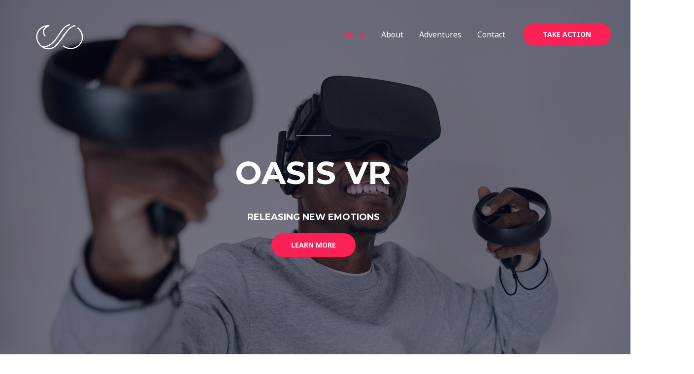

--- FILE ---
content_type: text/css
request_url: https://oasisvr.nl/wp-content/uploads/elementor/css/post-83.css?ver=1626104528
body_size: 2663
content:
.elementor-83 .elementor-element.elementor-element-c50838b:not(.elementor-motion-effects-element-type-background), .elementor-83 .elementor-element.elementor-element-c50838b > .elementor-motion-effects-container > .elementor-motion-effects-layer{background-image:url("http://oasisvr.nl/wp-content/uploads/2021/02/pexels-ivan-samkov-4996003-scaled.jpg");background-position:top center;background-repeat:no-repeat;background-size:cover;}.elementor-83 .elementor-element.elementor-element-c50838b > .elementor-background-overlay{background-color:#040219;opacity:0.55;transition:background 0.3s, border-radius 0.3s, opacity 0.3s;}.elementor-83 .elementor-element.elementor-element-c50838b{transition:background 0.3s, border 0.3s, border-radius 0.3s, box-shadow 0.3s;padding:270px 0px 240px 0px;}.elementor-83 .elementor-element.elementor-element-92570e2{--divider-border-style:solid;--divider-color:#fb2056;--divider-border-width:2px;}.elementor-83 .elementor-element.elementor-element-92570e2 .elementor-divider-separator{width:8%;margin:0 auto;margin-center:0;}.elementor-83 .elementor-element.elementor-element-92570e2 .elementor-divider{text-align:center;padding-top:0px;padding-bottom:0px;}.elementor-83 .elementor-element.elementor-element-92570e2 > .elementor-widget-container{margin:-6px 0px 0px 0px;}.elementor-83 .elementor-element.elementor-element-453e782{text-align:center;}.elementor-83 .elementor-element.elementor-element-453e782 .elementor-heading-title{color:#ffffff;}.elementor-83 .elementor-element.elementor-element-453e782 > .elementor-widget-container{padding:13px 0px 20px 0px;}.elementor-83 .elementor-element.elementor-element-3428592{text-align:center;}.elementor-83 .elementor-element.elementor-element-3428592 .elementor-heading-title{color:#ffffff;font-size:18px;}.elementor-83 .elementor-element.elementor-element-5c31627:not(.elementor-motion-effects-element-type-background), .elementor-83 .elementor-element.elementor-element-5c31627 > .elementor-motion-effects-container > .elementor-motion-effects-layer{background-color:#f4f5f9;}.elementor-83 .elementor-element.elementor-element-5c31627{transition:background 0.3s, border 0.3s, border-radius 0.3s, box-shadow 0.3s;padding:50px 0px 40px 0px;}.elementor-83 .elementor-element.elementor-element-5c31627 > .elementor-background-overlay{transition:background 0.3s, border-radius 0.3s, opacity 0.3s;}.elementor-bc-flex-widget .elementor-83 .elementor-element.elementor-element-32f335d.elementor-column .elementor-widget-wrap{align-items:center;}.elementor-83 .elementor-element.elementor-element-32f335d.elementor-column.elementor-element[data-element_type="column"] > .elementor-widget-wrap.elementor-element-populated{align-content:center;align-items:center;}.elementor-83 .elementor-element.elementor-element-afcd584{text-align:right;}.elementor-83 .elementor-element.elementor-element-afcd584 .elementor-image img{width:75%;}.elementor-83 .elementor-element.elementor-element-a107e3a > .elementor-element-populated >  .elementor-background-overlay{background-image:url("http://oasisvr.nl/wp-content/uploads/2018/11/quote-1.png");background-repeat:no-repeat;opacity:0.07;}.elementor-83 .elementor-element.elementor-element-a107e3a > .elementor-element-populated{transition:background 0.3s, border 0.3s, border-radius 0.3s, box-shadow 0.3s;}.elementor-83 .elementor-element.elementor-element-a107e3a > .elementor-element-populated > .elementor-background-overlay{transition:background 0.3s, border-radius 0.3s, opacity 0.3s;}.elementor-83 .elementor-element.elementor-element-26eb166 .elementor-text-editor{text-align:center;}.elementor-83 .elementor-element.elementor-element-95e575c .elementor-text-editor{text-align:center;}.elementor-83 .elementor-element.elementor-element-95e575c > .elementor-widget-container{margin:-11px 0px 0px 0px;}.elementor-83 .elementor-element.elementor-element-5cbf7ad .elementor-image img{opacity:1;}.elementor-83 .elementor-element.elementor-element-01ffef0{padding:100px 0px 100px 0px;}.elementor-83 .elementor-element.elementor-element-e5e7443{text-align:center;}.elementor-83 .elementor-element.elementor-element-151b4b0{--divider-border-style:solid;--divider-color:#fb2056;--divider-border-width:3px;}.elementor-83 .elementor-element.elementor-element-151b4b0 .elementor-divider-separator{width:8%;margin:0 auto;margin-center:0;}.elementor-83 .elementor-element.elementor-element-151b4b0 .elementor-divider{text-align:center;padding-top:0px;padding-bottom:0px;}.elementor-83 .elementor-element.elementor-element-5415cda{padding:60px 0px 0px 0px;}.elementor-83 .elementor-element.elementor-element-28d7d98 .elementor-icon-wrapper{text-align:center;}.elementor-83 .elementor-element.elementor-element-28d7d98.elementor-view-stacked .elementor-icon{background-color:var( --e-global-color-cd40495 );}.elementor-83 .elementor-element.elementor-element-28d7d98.elementor-view-framed .elementor-icon, .elementor-83 .elementor-element.elementor-element-28d7d98.elementor-view-default .elementor-icon{color:var( --e-global-color-cd40495 );border-color:var( --e-global-color-cd40495 );}.elementor-83 .elementor-element.elementor-element-28d7d98.elementor-view-framed .elementor-icon, .elementor-83 .elementor-element.elementor-element-28d7d98.elementor-view-default .elementor-icon svg{fill:var( --e-global-color-cd40495 );}.elementor-83 .elementor-element.elementor-element-28d7d98 .elementor-icon{font-size:82px;}.elementor-83 .elementor-element.elementor-element-28d7d98 .elementor-icon i, .elementor-83 .elementor-element.elementor-element-28d7d98 .elementor-icon svg{transform:rotate(0deg);}body:not(.rtl) .elementor-83 .elementor-element.elementor-element-28d7d98{left:-114px;}body.rtl .elementor-83 .elementor-element.elementor-element-28d7d98{right:-114px;}.elementor-83 .elementor-element.elementor-element-28d7d98{top:-41px;}.elementor-83 .elementor-element.elementor-element-ba141ea.elementor-position-right .elementor-image-box-img{margin-left:15px;}.elementor-83 .elementor-element.elementor-element-ba141ea.elementor-position-left .elementor-image-box-img{margin-right:15px;}.elementor-83 .elementor-element.elementor-element-ba141ea.elementor-position-top .elementor-image-box-img{margin-bottom:15px;}.elementor-83 .elementor-element.elementor-element-ba141ea .elementor-image-box-wrapper .elementor-image-box-img{width:88%;}.elementor-83 .elementor-element.elementor-element-ba141ea .elementor-image-box-img img{transition-duration:0.3s;}.elementor-83 .elementor-element.elementor-element-ba141ea .elementor-image-box-wrapper{text-align:left;}.elementor-83 .elementor-element.elementor-element-ba141ea .elementor-image-box-title{margin-bottom:12px;}.elementor-83 .elementor-element.elementor-element-ba141ea > .elementor-widget-container{padding:27px 40px 0px 40px;}.elementor-83 .elementor-element.elementor-element-ba141ea{width:561px;max-width:561px;top:11px;}body:not(.rtl) .elementor-83 .elementor-element.elementor-element-ba141ea{left:17px;}body.rtl .elementor-83 .elementor-element.elementor-element-ba141ea{right:17px;}.elementor-83 .elementor-element.elementor-element-1a3980e .elementor-icon-wrapper{text-align:center;}.elementor-83 .elementor-element.elementor-element-1a3980e.elementor-view-stacked .elementor-icon{background-color:var( --e-global-color-cd40495 );}.elementor-83 .elementor-element.elementor-element-1a3980e.elementor-view-framed .elementor-icon, .elementor-83 .elementor-element.elementor-element-1a3980e.elementor-view-default .elementor-icon{color:var( --e-global-color-cd40495 );border-color:var( --e-global-color-cd40495 );}.elementor-83 .elementor-element.elementor-element-1a3980e.elementor-view-framed .elementor-icon, .elementor-83 .elementor-element.elementor-element-1a3980e.elementor-view-default .elementor-icon svg{fill:var( --e-global-color-cd40495 );}.elementor-83 .elementor-element.elementor-element-1a3980e .elementor-icon{font-size:82px;}.elementor-83 .elementor-element.elementor-element-1a3980e .elementor-icon i, .elementor-83 .elementor-element.elementor-element-1a3980e .elementor-icon svg{transform:rotate(0deg);}body:not(.rtl) .elementor-83 .elementor-element.elementor-element-1a3980e{left:125px;}body.rtl .elementor-83 .elementor-element.elementor-element-1a3980e{right:125px;}.elementor-83 .elementor-element.elementor-element-1a3980e{top:-42px;}.elementor-83 .elementor-element.elementor-element-7c7a6b0.elementor-position-right .elementor-image-box-img{margin-left:15px;}.elementor-83 .elementor-element.elementor-element-7c7a6b0.elementor-position-left .elementor-image-box-img{margin-right:15px;}.elementor-83 .elementor-element.elementor-element-7c7a6b0.elementor-position-top .elementor-image-box-img{margin-bottom:15px;}.elementor-83 .elementor-element.elementor-element-7c7a6b0 .elementor-image-box-wrapper .elementor-image-box-img{width:88%;}.elementor-83 .elementor-element.elementor-element-7c7a6b0 .elementor-image-box-img img{transition-duration:0.3s;}.elementor-83 .elementor-element.elementor-element-7c7a6b0 .elementor-image-box-wrapper{text-align:left;}.elementor-83 .elementor-element.elementor-element-7c7a6b0 .elementor-image-box-title{margin-bottom:12px;}.elementor-83 .elementor-element.elementor-element-7c7a6b0 > .elementor-widget-container{padding:27px 40px 0px 40px;}body:not(.rtl) .elementor-83 .elementor-element.elementor-element-7c7a6b0{left:209px;}body.rtl .elementor-83 .elementor-element.elementor-element-7c7a6b0{right:209px;}.elementor-83 .elementor-element.elementor-element-7c7a6b0{top:11px;}.elementor-83 .elementor-element.elementor-element-874b8fb .elementor-button .elementor-align-icon-right{margin-left:10px;}.elementor-83 .elementor-element.elementor-element-874b8fb .elementor-button .elementor-align-icon-left{margin-right:10px;}body:not(.rtl) .elementor-83 .elementor-element.elementor-element-874b8fb{left:0px;}body.rtl .elementor-83 .elementor-element.elementor-element-874b8fb{right:0px;}.elementor-83 .elementor-element.elementor-element-874b8fb{top:290px;}.elementor-83 .elementor-element.elementor-element-b9d0072 .elementor-spacer-inner{height:50px;}.elementor-83 .elementor-element.elementor-element-51af88c:not(.elementor-motion-effects-element-type-background), .elementor-83 .elementor-element.elementor-element-51af88c > .elementor-motion-effects-container > .elementor-motion-effects-layer{background-color:rgba(0, 0, 0, 0.69);background-image:url("http://oasisvr.nl/wp-content/uploads/2021/02/untitled-1-of-5-scaled.jpg");background-position:top left;background-repeat:no-repeat;background-size:cover;}.elementor-83 .elementor-element.elementor-element-51af88c > .elementor-background-overlay{background-color:rgba(0, 0, 0, 0.69);opacity:0;transition:background 0.3s, border-radius 0.3s, opacity 0.3s;}.elementor-83 .elementor-element.elementor-element-51af88c{transition:background 0.3s, border 0.3s, border-radius 0.3s, box-shadow 0.3s;padding:170px 0px 170px 0px;}.elementor-bc-flex-widget .elementor-83 .elementor-element.elementor-element-a9a69dd.elementor-column .elementor-widget-wrap{align-items:space-between;}.elementor-83 .elementor-element.elementor-element-a9a69dd.elementor-column.elementor-element[data-element_type="column"] > .elementor-widget-wrap.elementor-element-populated{align-content:space-between;align-items:space-between;}.elementor-83 .elementor-element.elementor-element-a9a69dd.elementor-column > .elementor-widget-wrap{justify-content:flex-start;}.elementor-83 .elementor-element.elementor-element-903dcf2{text-align:left;}.elementor-83 .elementor-element.elementor-element-903dcf2 .elementor-heading-title{color:#ffffff;}.elementor-83 .elementor-element.elementor-element-1694eb3{--divider-border-style:solid;--divider-color:#fb2056;--divider-border-width:3px;}.elementor-83 .elementor-element.elementor-element-1694eb3 .elementor-divider-separator{width:12%;}.elementor-83 .elementor-element.elementor-element-1694eb3 .elementor-divider{padding-top:0px;padding-bottom:0px;}.elementor-83 .elementor-element.elementor-element-c07d6ad{color:#ffffff;}.elementor-83 .elementor-element.elementor-element-c07d6ad > .elementor-widget-container{padding:18px 0px 0px 0px;}.elementor-83 .elementor-element.elementor-element-c604d49:not(.elementor-motion-effects-element-type-background), .elementor-83 .elementor-element.elementor-element-c604d49 > .elementor-motion-effects-container > .elementor-motion-effects-layer{background-color:#ffffff;}.elementor-83 .elementor-element.elementor-element-c604d49{transition:background 0.3s, border 0.3s, border-radius 0.3s, box-shadow 0.3s;padding:120px 0px 120px 0px;}.elementor-83 .elementor-element.elementor-element-c604d49 > .elementor-background-overlay{transition:background 0.3s, border-radius 0.3s, opacity 0.3s;}.elementor-83 .elementor-element.elementor-element-db54639 > .elementor-element-populated{padding:0em 0em 0em 0em;}.elementor-bc-flex-widget .elementor-83 .elementor-element.elementor-element-30a546a.elementor-column .elementor-widget-wrap{align-items:flex-start;}.elementor-83 .elementor-element.elementor-element-30a546a.elementor-column.elementor-element[data-element_type="column"] > .elementor-widget-wrap.elementor-element-populated{align-content:flex-start;align-items:flex-start;}.elementor-83 .elementor-element.elementor-element-30a546a > .elementor-element-populated{padding:10px 60px 0px 0px;}.elementor-83 .elementor-element.elementor-element-65ab451{text-align:left;}.elementor-83 .elementor-element.elementor-element-c80b653{--divider-border-style:solid;--divider-color:#fb2056;--divider-border-width:3px;}.elementor-83 .elementor-element.elementor-element-c80b653 .elementor-divider-separator{width:15%;margin:0 auto;margin-left:0;}.elementor-83 .elementor-element.elementor-element-c80b653 .elementor-divider{text-align:left;padding-top:0px;padding-bottom:0px;}.elementor-83 .elementor-element.elementor-element-b619695 > .elementor-widget-container{padding:17px 0px 0px 0px;}.elementor-83 .elementor-element.elementor-element-4ceedfc .elementor-image img{width:100%;opacity:1;filter:brightness( 103% ) contrast( 96% ) saturate( 134% ) blur( 0px ) hue-rotate( 0deg );border-radius:4px 4px 4px 4px;}.elementor-83 .elementor-element.elementor-element-4ceedfc > .elementor-widget-container{border-radius:4px 4px 4px 4px;}.elementor-83 .elementor-element.elementor-element-1709558 .elementor-image img{width:100%;filter:brightness( 103% ) contrast( 96% ) saturate( 134% ) blur( 0px ) hue-rotate( 0deg );border-radius:4px 4px 4px 4px;}.elementor-83 .elementor-element.elementor-element-08a284c .elementor-image img{width:100%;filter:brightness( 103% ) contrast( 95% ) saturate( 110% ) blur( 0px ) hue-rotate( 346deg );border-radius:4px 4px 4px 4px;}.elementor-83 .elementor-element.elementor-element-08a284c > .elementor-widget-container{border-radius:4px 4px 4px 4px;}@media(max-width:1024px){.elementor-83 .elementor-element.elementor-element-c50838b{padding:120px 0px 100px 0px;}.elementor-83 .elementor-element.elementor-element-92570e2 .elementor-divider-separator{width:12%;}.elementor-83 .elementor-element.elementor-element-5c31627{padding:50px 0px 30px 0px;}.elementor-83 .elementor-element.elementor-element-afcd584{text-align:center;}.elementor-83 .elementor-element.elementor-element-afcd584 .elementor-image img{max-width:9%;}.elementor-83 .elementor-element.elementor-element-95e575c > .elementor-widget-container{margin:0px 0px 0px 0px;padding:0px 0px 0px 0px;}.elementor-83 .elementor-element.elementor-element-01ffef0{padding:75px 0px 10px 0px;}.elementor-83 .elementor-element.elementor-element-0aa0836 > .elementor-element-populated{padding:0px 0px 0px 0px;}.elementor-83 .elementor-element.elementor-element-5415cda{padding:0px 0px 60px 0px;}.elementor-83 .elementor-element.elementor-element-ba141ea > .elementor-widget-container{padding:10px 35px 0px 35px;}.elementor-83 .elementor-element.elementor-element-7c7a6b0 > .elementor-widget-container{padding:10px 35px 0px 35px;}.elementor-83 .elementor-element.elementor-element-51af88c{padding:80px 60px 80px 0px;}.elementor-83 .elementor-element.elementor-element-c604d49{padding:70px 0px 70px 0px;}.elementor-83 .elementor-element.elementor-element-30a546a > .elementor-element-populated{padding:0px 20px 0px 25px;}.elementor-83 .elementor-element.elementor-element-e531b1b > .elementor-element-populated{padding:50px 20px 0px 0px;}}@media(max-width:767px){.elementor-83 .elementor-element.elementor-element-c50838b{padding:120px 0px 60px 0px;}.elementor-83 .elementor-element.elementor-element-453e782 > .elementor-widget-container{margin:-10px 0px 0px 0px;}.elementor-83 .elementor-element.elementor-element-5c31627{padding:35px 0px 20px 0px;}.elementor-83 .elementor-element.elementor-element-afcd584{text-align:center;}.elementor-83 .elementor-element.elementor-element-afcd584 .elementor-image img{width:31%;max-width:22%;}.elementor-83 .elementor-element.elementor-element-01ffef0{padding:55px 0px 0px 0px;}.elementor-83 .elementor-element.elementor-element-e5e7443{text-align:center;}.elementor-83 .elementor-element.elementor-element-151b4b0 .elementor-divider-separator{width:18%;margin:0 auto;margin-center:0;}.elementor-83 .elementor-element.elementor-element-151b4b0 .elementor-divider{text-align:center;}.elementor-83 .elementor-element.elementor-element-775de24 > .elementor-element-populated{padding:0px 0px 0px 0px;}.elementor-83 .elementor-element.elementor-element-2c614c4 > .elementor-element-populated{padding:40px 0px 45px 0px;}.elementor-83 .elementor-element.elementor-element-ba141ea .elementor-image-box-img{margin-bottom:15px;}.elementor-83 .elementor-element.elementor-element-1aaf044 > .elementor-element-populated{padding:0px 0px 0px 0px;}.elementor-83 .elementor-element.elementor-element-7c7a6b0 .elementor-image-box-img{margin-bottom:15px;}.elementor-83 .elementor-element.elementor-element-51af88c{padding:60px 20px 60px 20px;}.elementor-83 .elementor-element.elementor-element-903dcf2{text-align:center;}.elementor-83 .elementor-element.elementor-element-1694eb3 .elementor-divider-separator{width:18%;margin:0 auto;margin-center:0;}.elementor-83 .elementor-element.elementor-element-1694eb3 .elementor-divider{text-align:center;}.elementor-83 .elementor-element.elementor-element-c07d6ad .elementor-text-editor{text-align:center;}.elementor-83 .elementor-element.elementor-element-c07d6ad > .elementor-widget-container{padding:0px 0px 0px 0px;}.elementor-83 .elementor-element.elementor-element-c604d49{padding:60px 0px 78px 0px;}.elementor-83 .elementor-element.elementor-element-db54639 > .elementor-element-populated{padding:0px 0px 0px 0px;}.elementor-83 .elementor-element.elementor-element-30a546a > .elementor-element-populated{padding:0px 20px 50px 20px;}.elementor-83 .elementor-element.elementor-element-65ab451{text-align:center;}.elementor-83 .elementor-element.elementor-element-c80b653 .elementor-divider-separator{width:18%;margin:0 auto;margin-center:0;}.elementor-83 .elementor-element.elementor-element-c80b653 .elementor-divider{text-align:center;}.elementor-83 .elementor-element.elementor-element-b619695 .elementor-text-editor{text-align:center;}.elementor-83 .elementor-element.elementor-element-b619695 > .elementor-widget-container{padding:0px 0px 0px 0px;}.elementor-83 .elementor-element.elementor-element-23b3343 > .elementor-element-populated{padding:0px 20px 0px 20px;}.elementor-83 .elementor-element.elementor-element-e531b1b > .elementor-element-populated{padding:20px 20px 0px 20px;}}@media(min-width:768px){.elementor-83 .elementor-element.elementor-element-2f84d6d{width:10%;}.elementor-83 .elementor-element.elementor-element-55b0429{width:79.332%;}.elementor-83 .elementor-element.elementor-element-79b148e{width:10%;}.elementor-83 .elementor-element.elementor-element-32f335d{width:15%;}.elementor-83 .elementor-element.elementor-element-a107e3a{width:69.332%;}.elementor-83 .elementor-element.elementor-element-33bc69a{width:15%;}.elementor-83 .elementor-element.elementor-element-0304c3f{width:10%;}.elementor-83 .elementor-element.elementor-element-56e7952{width:79.333%;}.elementor-83 .elementor-element.elementor-element-775de24{width:10%;}}@media(max-width:1024px) and (min-width:768px){.elementor-83 .elementor-element.elementor-element-32f335d{width:100%;}.elementor-83 .elementor-element.elementor-element-a107e3a{width:100%;}.elementor-83 .elementor-element.elementor-element-2c614c4{width:50%;}.elementor-83 .elementor-element.elementor-element-1aaf044{width:50%;}}@media(min-width:1025px){.elementor-83 .elementor-element.elementor-element-c50838b:not(.elementor-motion-effects-element-type-background), .elementor-83 .elementor-element.elementor-element-c50838b > .elementor-motion-effects-container > .elementor-motion-effects-layer{background-attachment:fixed;}.elementor-83 .elementor-element.elementor-element-51af88c:not(.elementor-motion-effects-element-type-background), .elementor-83 .elementor-element.elementor-element-51af88c > .elementor-motion-effects-container > .elementor-motion-effects-layer{background-attachment:fixed;}}